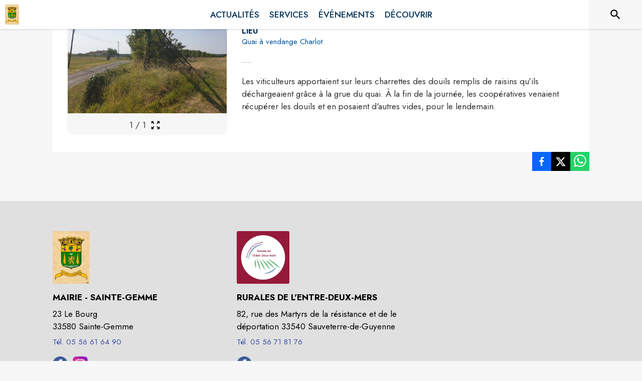

--- FILE ---
content_type: application/javascript
request_url: https://drfogfql429fi.cloudfront.net/intramuros-web/production/_next/static/chunks/5156-0befdb2acf341fea.js
body_size: 7412
content:
"use strict";(self.webpackChunk_N_E=self.webpackChunk_N_E||[]).push([[5156,2046,3015],{81103:function(e,t,n){var i=n(35944),l=n(67294),r=n(58377),a=n(4466),o=n(98163),s=n(64864),c=n(49346),d=n(9131),g=n(25008),u=n(33367),h=n(72567);let p=(0,r.Z)(e=>({root:{margin:0,padding:e.spacing(2),textAlign:"center"},closeButton:{position:"absolute",right:e.spacing(1),top:e.spacing(1),color:e.palette.grey[500]}}))(e=>{let{children:t,classes:n,onClose:l}=e;return(0,i.BX)(c.Z,{className:n.root,children:[t,l?(0,i.tZ)(u.Z,{"aria-label":"Close",className:n.closeButton,onClick:l,children:(0,i.tZ)(h.QAE,{style:{color:"#A2A2A2"},size:20})}):null]})}),m=(0,r.Z)(e=>({root:{padding:e.spacing(2)}}))(d.Z),Z=(0,r.Z)(e=>({root:{margin:0,padding:e.spacing(1)}}))(g.Z);class f extends l.Component{static getDerivedStateFromProps(e,t){return t.open!==e.open?{open:e.open}:null}render(){let{open:e}=this.state,{handleClose:t,title:n,content:l,okButtonComponent:r,fullScreenMode:c=!1}=this.props;return(0,i.tZ)(s.Z,{onClose:t,"aria-labelledby":"customized-dialog-title",open:e,maxWidth:!1,fullWidth:c,fullScreen:c,style:{backgroundColor:"rgba(30, 30, 30, 1)"},children:c?(0,i.tZ)(a.ZP,{container:!0,alignItems:"center",flexDirection:"row",justifyContent:"center",style:{height:"100%",maxHeight:"100%"},children:(0,i.tZ)(a.ZP,{item:!0,xs:12,children:l})}):(0,i.BX)("div",{style:{backgroundColor:"white"},children:[n?(0,i.tZ)(p,{id:"customized-dialog-title",onClose:t,children:n}):null,(0,i.tZ)(m,{dividers:!0,children:l}),(0,i.BX)(Z,{children:[r,(0,i.tZ)(o.Z,{onClick:t,color:"primary",children:"Fermer"})]})]})})}constructor(...e){super(...e),this.state={open:!1}}}t.Z=f},23015:function(e,t,n){n.d(t,{Z:function(){return R}});var i=n(35944),l=n(67294),r=n(9008),a=n.n(r),o=n(4466),s=n(94246),c=n(3945),d=n.n(c),g=n(93443),u=n(29609),h=n(97196),p=n(64864),m=n(98163),Z=n(9131),f=n(65892),b=n(14e3),y=n(25008),v=n(58377),w=n(31955),k=n(11163),x=n.n(k);let _="Le mot de passe est incorrect",C=(0,v.Z)({root:{background:"#ddd"}})(p.Z);class P extends l.Component{handleKeyDown(e,t){e===u.tt&&t()}render(){let{open:e,setPassword:t,verifPassword:n,errorPasswordMessage:l,setErrorPasswordMessage:r}=this.props;return(0,i.tZ)(C,{open:e,children:(0,i.BX)("div",{style:{backgroundColor:"white"},children:[(0,i.BX)(Z.Z,{children:[(0,i.BX)(f.Z,{children:["Ce site n'est pas encore accessible au public.",(0,i.tZ)("br",{}),"Pour y acc\xe9der, veuillez saisir le mot de passe."]}),(0,i.tZ)(b.Z,{autoFocus:!0,margin:"dense",id:"password",label:"Mot de passe",type:"password",fullWidth:!0,onChange:e=>{t(e.target.value),r("")},onKeyDown:e=>{this.handleKeyDown(e.key,n)},error:l===_,helperText:l})]}),(0,i.tZ)(y.Z,{children:(0,i.tZ)(m.Z,{onClick:n,children:"OK"})})]})})}}var B=function(e){var t;let{passwordToUnlockDisplay:n,cityCode:r}=e,[a,o]=(0,l.useState)(!1),[s,c]=(0,l.useState)(""),[d,g]=(0,l.useState)(""),h=()=>{x().events.emit("startSearching"),a||o(!0)},p=()=>{x().events.emit("stopSearching"),a&&o(!1)};return(0,i.tZ)("div",{children:n&&(0,i.tZ)(P,{open:!(t=w.Z.get(u.rH+"-"+r))||"true"!==t,setPassword:c,verifPassword:()=>{h(),n===s?w.Z.set(u.rH+"-"+r,!0):g(_),p()},errorPasswordMessage:d,setErrorPasswordMessage:g})})};let N=(0,g.Z)(e=>({root:t=>({width:"100%",backgroundSize:"cover",backgroundRepeat:"no-repeat",backgroundPositionX:"center",backgroundPositionY:"center",aspectRatio:u.Q1,backgroundImage:t.full,[e.breakpoints.down("lg")]:{backgroundImage:t.mobile,aspectRatio:u.NM}})})),S=e=>{var t,n,l;let{currentCity:r,content:a}=e,o="url("+((null===(t=r.web_settings)||void 0===t?void 0:t.cover)||r.cover)+")",s=(null===(n=r.web_settings)||void 0===n?void 0:n.min_cover)?"url("+r.web_settings.min_cover+")":o,c=N({full:(null===(l=r.web_settings)||void 0===l?void 0:l.cover)?"url("+r.web_settings.cover+")":o,mobile:s});return(0,i.tZ)("div",{className:c.root,title:r.name,children:a})};class I extends l.Component{render(){let{classes:e,title:t,socialNetwork:n,logoLink:l,link:r}=this.props;return(0,i.tZ)("a",{href:r,className:e.socialLogoLink,target:"_blank",rel:"noopener","aria-label":"".concat(t," (s'ouvre dans une nouvelle fen\xeatre)"),title:t,children:(0,i.tZ)("img",{alt:l?n:"",className:e.socialLogo,src:l})})}}let L=(e,t,n,l)=>(0,i.tZ)("div",{className:t.imageContainer,children:n?(0,i.BX)(o.ZP,{direction:"row",alignItems:"center",container:!0,className:t.socialContainer,children:[e.facebook&&(0,i.tZ)(I,{classes:t,title:"Facebook de la commune de "+e.name,socialNetwork:"facebook",logoLink:"https://def773hwqc19t.cloudfront.net/website/static/facebook-logo.png",link:e.facebook}),e.twitter&&(0,i.tZ)(I,{classes:t,title:"Twitter de la commune de "+e.name,socialNetwork:"twitter",logoLink:"https://def773hwqc19t.cloudfront.net/website/static/x-logo.png",link:e.twitter}),e.instagram&&(0,i.tZ)(I,{classes:t,title:"Instagram de la commune de "+e.name,socialNetwork:"instagram",logoLink:"https://def773hwqc19t.cloudfront.net/website/static/instagram-logo.png",link:e.instagram}),e.youtube&&(0,i.tZ)(I,{classes:t,title:"Youtube de la commune de "+e.name,socialNetwork:"youtube",logoLink:"https://def773hwqc19t.cloudfront.net/website/static/youtube.png",link:e.youtube}),e.linkedin&&(0,i.tZ)(I,{classes:t,title:"Linkedin de la commune de "+e.name,socialNetwork:"linkedin",logoLink:"https://def773hwqc19t.cloudfront.net/website/static/linkedin.png",link:e.linkedin}),(0,i.tZ)(o.ZP,{className:t.aggloContainer,sx:{display:{xs:"none",lg:"block"}},children:e&&e.agglo_isclient&&e.agglo_website&&(0,i.BX)("a",{href:e.agglo_website,target:"_blank",rel:"noopener",style:{display:"flex",height:40,alignItems:"center"},"aria-label":"Aller sur le site de l'intercommunalit\xe9 ".concat(e.agglo_name," (s'ouvre dans une nouvelle fen\xeatre)"),children:[e.agglo_logo&&(0,i.tZ)("img",{src:e.agglo_logo,alt:"",className:t.aggloImage}),(0,i.tZ)(s.Z,{align:"center",variant:"body1",color:"primary",component:"span",children:d()(e.agglo_name)})]})})]}):(0,i.tZ)("div",{style:{width:"100%",background:"linear-gradient(180deg, #000000 -30%, rgba(255,255,255,0.5) 60%)"}})});class H extends l.Component{render(){let{currentCity:e,classes:t,isHomePage:n,rootClasses:l}=this.props;return(0,i.tZ)(S,{currentCity:e,content:L(e,t,n,l)})}}class T extends l.Component{render(){var e,t,n,l,r,a;let{currentCity:c,classes:g}=this.props;return(0,i.tZ)(o.ZP,{container:!0,className:g.cityContainer,direction:"row",justifyContent:"center",alignItems:"center",style:(null===(e=c.web_settings)||void 0===e?void 0:e.hide_city_header_name)&&(null===(t=c.web_settings)||void 0===t?void 0:t.hide_city_header_logo)?{display:"none"}:{margin:"auto"},children:(0,i.BX)("div",{className:g.rootContainer,children:[(0,i.tZ)(o.ZP,{sx:{display:{xs:"block",lg:"none"}},container:!0,direction:"row",justifyContent:"flex-start",alignItems:"flex-end",children:(0,i.BX)(o.ZP,{item:!0,style:{alignSelf:"center"},className:g.cityTitleContainer,children:[(0,i.tZ)(s.Z,{className:g.cityTitle,variant:"h3",component:"h1",children:c.name}),(null==c?void 0:null===(n=c.web_settings)||void 0===n?void 0:n.city_label)&&(0,i.tZ)(s.Z,{className:g.cityTitleDescription,children:d()(c.web_settings.city_label)})]})}),(0,i.tZ)(o.ZP,{sx:{display:{xs:"none",lg:"block"}},children:(0,i.BX)("div",{style:{display:"flex",width:"100%"},children:[!(null===(l=c.web_settings)||void 0===l?void 0:l.hide_city_header_logo)&&(0,i.tZ)("div",{className:g.logoContainer,children:(0,i.tZ)("img",{src:c.logo,alt:"",className:g.cityLogo})}),(0,i.tZ)("div",{style:(null===(r=c.web_settings)||void 0===r?void 0:r.hide_city_header_name)?{display:"none"}:{display:"flex"},children:(0,i.tZ)(o.ZP,{container:!0,justifyContent:"center",alignItems:"center",style:{display:"flex",height:"100%"},children:(0,i.BX)(o.ZP,{item:!0,className:g.cityTitleContainer,children:[(0,i.tZ)(s.Z,{className:g.cityTitle,variant:"h3",component:"h1",children:d()(c.name)}),(0,i.tZ)(s.Z,{className:g.cityTitleDescription,children:d()(null===(a=c.web_settings)||void 0===a?void 0:a.city_label)})]})})})]})})]})})}}let X=(0,g.Z)(e=>({rootContainer:{maxWidth:u.d,width:"100%",paddingLeft:25,paddingRight:25},socialContainer:{paddingLeft:20,paddingRight:20,paddingBottom:5,paddingTop:20,alignSelf:"flex-end",justifyContent:"flex-end",[e.breakpoints.down("lg")]:{alignSelf:"flex-start",justifyContent:"flex-start"}},socialLogoLink:{textDecoration:"none",color:"inherit",paddingLeft:10,marginBottom:10},socialLogo:{width:40,height:40,[e.breakpoints.down("lg")]:{width:30,height:30}},aggloContainer:{background:"white",borderRadius:20,paddingLeft:7,paddingRight:7,marginLeft:10,marginTop:-3,marginBottom:10},aggloImage:{maxHeight:30,maxWidth:35,marginRight:10,[e.breakpoints.only("xs")]:{maxHeight:20}},imageContainer:{height:"100%",display:"flex"},cityContainer:{minHeight:130,background:t=>{var n,i;return(null==t?void 0:null===(i=t.currentCity)||void 0===i?void 0:null===(n=i.web_settings)||void 0===n?void 0:n.apply_menubgcolor_to_banner)?e.palette.theme.main:"white"}},cityLogo:{maxHeight:"150px",maxWidth:"100%",background:"transparent",marginTop:-30,borderRadius:3,[e.breakpoints.down("lg")]:{maxHeight:"100px",marginTop:-15,alignSelf:"flex-end"}},logoContainer:{maxWidth:"40%",paddingBottom:10,[e.breakpoints.down("lg")]:{paddingBottom:0}},cityTitleContainer:{paddingLeft:20,paddingTop:10,paddingBottom:10,[e.breakpoints.down("lg")]:{paddingLeft:0}},cityTitle:{color:e=>{var t,n,i,l;return(null==e?void 0:null===(n=e.currentCity)||void 0===n?void 0:null===(t=n.web_settings)||void 0===t?void 0:t.apply_menubgcolor_to_banner)?"white":(null==e?void 0:null===(l=e.currentCity)||void 0===l?void 0:null===(i=l.web_settings)||void 0===i?void 0:i.menubgcolor)||h.D.palette.primary.main},fontWeight:600,[e.breakpoints.down("sm")]:{fontSize:"2rem"}},cityTitleDescription:{color:e=>{var t,n;return(null==e?void 0:null===(n=e.currentCity)||void 0===n?void 0:null===(t=n.web_settings)||void 0===t?void 0:t.apply_menubgcolor_to_banner)?"white":u.Sr},fontWeight:"600",[e.breakpoints.down("sm")]:{fontSize:"0.8rem"}}}));var R=function(e){var t,n;let{currentCity:l,isHomePage:r,rootClasses:o,displaysite:s}=e,c=X(e);return(0,i.BX)("div",{children:[(0,i.BX)(a(),{children:[(0,i.tZ)("link",{rel:"preload",href:(null===(t=l.web_settings)||void 0===t?void 0:t.cover)||l.cover,as:"image"}),l.web_settings.max_cover&&(0,i.tZ)("link",{rel:"preload",href:l.web_settings.max_cover,as:"image"}),l.web_settings.min_cover&&(0,i.tZ)("link",{rel:"preload",href:l.web_settings.min_cover,as:"image"}),(0,i.tZ)("link",{rel:"preload",href:l.logo,as:"image"})]}),(0,i.tZ)(H,{currentCity:l,classes:c,isHomePage:r,rootClasses:o}),r&&(0,i.tZ)(T,{currentCity:l,classes:c}),!s&&(0,i.tZ)(B,{passwordToUnlockDisplay:null===(n=l.web_settings)||void 0===n?void 0:n.password,cityCode:l.code_url})]})}},83260:function(e,t,n){n.d(t,{J:function(){return o},T:function(){return s}});var i=n(35944),l=n(9008),r=n.n(l),a=n(47311);function o(e){let{extraHtml:t}=e;return t?(0,i.tZ)(r(),{children:(0,a.ZP)(t)}):null}function s(e){let{extraHtml:t}=e;return t?(0,i.tZ)(i.HY,{children:(0,a.ZP)(t)}):null}},23236:function(e,t,n){var i=n(35944),l=n(67294),r=n(28777);n(11089);var a=n(81103),o=n(41609),s=n.n(o),c=n(75472),d=n.n(c),g=n(84238),u=n.n(g),h=n(85109);t.Z=function(e){let{medias:t,customSettings:n,isIntrinsicHeight:o}=e,[c,g]=(0,l.useState)(!1),p=()=>{g(!1)},m=d()(t,["order_index"],["asc"]);if(!m||s()(m))return null;let Z=u()(m),f=(null==n?void 0:n.slidesToShow)||1,b=(null==n?void 0:n.slidesToScroll)||1,y=50*f,v=(null==n?void 0:n.autoplaySpeed)||3e3,w=(null==n?void 0:n.autoplay)||!1;return(0,i.BX)(r.sj,{naturalSlideWidth:100,naturalSlideHeight:y,totalSlides:Z,visibleSlides:f,step:b,interval:v,isPlaying:w,infinite:!1,isIntrinsicHeight:o,children:[(0,i.tZ)(h.Z,{medias:m,forceFullHeight:null==n?void 0:n.imgFullHeight,visibleSlides:f,openFullScreen:()=>{g(!0)}}),c&&(0,i.tZ)(a.Z,{open:c,fullScreenMode:!0,style:{justifyContent:"center"},content:(0,i.tZ)(r.sj,{totalSlides:Z,visibleSlides:1,step:1,interval:v,isPlaying:w,infinite:!1,isIntrinsicHeight:!0,children:(0,i.tZ)(h.Z,{medias:m,forceFullHeight:!1,visibleSlides:1,fullscreenMode:!0,closeFullScreen:p})}),handleClose:p})]})}},85109:function(e,t,n){n.d(t,{Z:function(){return S}});var i=n(35944),l=n(67294),r=n(58377),a=n(28777),o=n(4466),s=n(33367),c=n(59991),d=n(77295),g=n(23559),u=n(54184),h=n(15982),p=n(28943),m=n(41609),Z=n.n(m),f=n(84238),b=n.n(f),y=n(79833),v=n.n(y),w=n(20567),k=n(14932),x=n(64324),_=n(94246),C=n(39138),P=n.n(C),B=function(e){let{media:t,fullscreenMode:n=!1,forceFullHeight:l=!1,focusable:r=!1}=e,a={textAlign:"center",color:n?"white":"inherit",marginBottom:0},o=(0,k._)((0,w._)({},a),{overflow:"hidden",textOverflow:"ellipsis",whiteSpace:"nowrap"});return t.title||t.href?(0,i.BX)("figure",{role:"figure","aria-label":t.title||"",style:{height:"100%",width:"100%",padding:0,margin:0,outline:"none",background:"transparent"},tabIndex:r?0:-1,children:[(0,i.tZ)(x.Z,{component:"img",image:t.url,onError:e=>{e.target.src="https://def773hwqc19t.cloudfront.net/website/static/no-image-300.png"},alt:t.title||"",title:t.title||"",style:{height:n?"80%":"calc(100% - 40px)",objectFit:l?"cover":"contain",margin:0}}),(0,i.tZ)("figcaption",{style:{alignContent:"center",height:n?"20%":40,paddingLeft:5,paddingRight:5},children:t.title?t.href?(0,i.tZ)(_.Z,{variant:"body1",component:"p",style:n?a:o,children:(0,i.tZ)("a",{className:"noneOnHoverLink",href:t.href,"aria-label":"Ouvrir le lien dans une nouvelle fen\xeatre",style:n?a:o,target:"_blank",rel:"noreferrer",tabIndex:r?0:-1,children:t.title||""})}):(0,i.tZ)(_.Z,{variant:"body1",component:"p",style:n?a:o,children:t.title||""}):t.href&&(0,i.tZ)(_.Z,{variant:"body1",component:"p",style:n?a:o,children:(0,i.tZ)("a",{className:"noneOnHoverLink",href:t.href,"aria-label":"Ouvrir le lien dans une nouvelle fen\xeatre",style:n?a:o,target:"_blank",rel:"noreferrer",tabIndex:r?0:-1,children:P()(t.href,{length:80})})})})]},t.url):(0,i.tZ)(x.Z,{component:"img",image:t.url,onError:e=>{e.target.src="https://def773hwqc19t.cloudfront.net/website/static/no-image-300.png"},alt:"",style:{height:"100%",objectFit:l?"cover":"contain",margin:0},tabIndex:-1})},N=n(98340),S=(0,r.Z)(()=>({slideContainer:{display:"flex !important",justifyContent:"center",alignItems:"center"},actorCardContainer:{height:"85vh",overflow:"auto",backgroundColor:"white"},button:{border:"none",height:40,padding:0,margin:5,minWidth:40,background:"transparent","&:disabled":{opacity:.3},"&:hover":{boxShadow:"0px 0px 10px #eee",borderRadius:25}}}))(function(e){let{medias:t,forceFullHeight:n,classes:r,visibleSlides:m,openFullScreen:f,closeFullScreen:y,fullscreenMode:w=!1,contents:k,currentCity:x}=e,_=(0,l.useContext)(a.ro),[C,P]=(0,l.useState)(_.state.currentSlide),[S,I]=(0,l.useState)(_.state.isPlaying);if(Z()(t)&&Z()(k))return null;let L=Z()(t)?Z()(k)?0:b()(k):b()(t),H=L-(m>1?m-1:0);return(0,l.useEffect)(()=>{function e(){P(_.state.currentSlide),I(_.state.isPlaying)}return _.subscribe(e),()=>_.unsubscribe(e)},[_]),(0,i.BX)("div",{style:{boxShadow:"0 0 5px 0px #f0f0f0",borderRadius:w?0:10},children:[(0,i.tZ)(a.iR,{ariaLabel:"Carrousel",role:"region","aria-roledescription":"Diaporama","aria-live":S?"off":"polite",tabIndex:-1,style:{maxHeight:w?"100%":900,borderTopLeftRadius:w?0:10,borderTopRightRadius:w?0:10},children:Z()(t)?!Z()(k)&&(()=>{let e=w?"calc(100svh - 60px)":"100%",t=w?"calc(100svh - 60px)":900;return k.map((n,l)=>{let s=l==C||l>=C&&l<C+m;return(0,i.tZ)(a.Mi,{ariaLabel:"".concat(l+1," sur ").concat(L),role:"group","aria-roledescription":"Diapositive",index:l,tabIndex:-1,children:(0,i.tZ)(o.ZP,{container:!0,className:r.slideContainer,style:{height:e,maxHeight:t},children:(0,i.tZ)(o.ZP,{item:!0,xs:11,sm:10,md:8,className:r.actorCardContainer,style:{display:s?"block":"none"},children:(0,i.tZ)(N.Z,{news:n,currentCity:x})})},n.id)},n.id)})})():(()=>{let e=w?"calc(100svh - 60px)":"100%",l=w?"calc(100svh - 60px)":900;return t.map((t,r)=>{let s=r==C||r>=C&&r<C+m;return(0,i.BX)(a.Mi,{ariaLabel:"".concat(r+1," sur ").concat(L),role:"group","aria-roledescription":"Diapositive",index:r,tabIndex:-1,children:[t&&"image"===t.type&&(0,i.tZ)(o.ZP,{container:!0,direction:"row",alignItems:"center",style:{justifyContent:"center",height:e,maxHeight:l},children:(0,i.tZ)(B,{media:t,fullscreenMode:w,forceFullHeight:n&&!w||!1,focusable:s})}),t&&("video"===t.type||"iframe"===t.type)&&(0,i.tZ)(o.ZP,{container:!0,direction:"row",alignItems:"center",justifyContent:"center",style:{height:e,maxHeight:l},children:"iframe"===t.type?(0,i.tZ)("iframe",{src:t.url,allow:"accelerometer; autoplay; encrypted-media; gyroscope; picture-in-picture",allowFullScreen:!0,style:{border:0,width:"100%",height:e},title:t.title||"",tabIndex:s?0:-1}):(0,i.tZ)("video",{width:"100%",height:e,controls:s,src:t.url,title:t.title||"",style:{height:e,maxHeight:l}})})]},t.url+"_"+v()(r))})})()}),(0,i.BX)(o.ZP,{container:!0,direction:"row",alignItems:"center",justifyContent:"center",style:{paddingTop:5,marginBottom:w?0:5,background:w?"white":"#f6f6f6",borderBottomLeftRadius:w?0:10,borderBottomRightRadius:w?0:10},children:[!Z()(t)&&L>1?(0,i.tZ)(a.O1,{"aria-label":S?"Mettre en pause la galerie":"Faire d\xe9filer la galerie",className:r.button,childrenPaused:(0,i.tZ)(o.ZP,{container:!0,justifyContent:"center",children:(0,i.tZ)(d.Z,{})}),childrenPlaying:(0,i.tZ)(o.ZP,{container:!0,justifyContent:"center",children:(0,i.tZ)(h.Z,{})})}):null,L>1?(0,i.tZ)(a.jp,{className:r.button,"aria-label":t?"M\xe9dia pr\xe9c\xe9dent":"Contenu suivant",children:(0,i.tZ)(o.ZP,{container:!0,justifyContent:"center",children:(0,i.tZ)(g.Z,{sx:{fontSize:20}})})}):null,(0,i.tZ)(a.I5,{renderDots:e=>{let{currentSlide:t}=e;return(0,i.BX)("span",{"aria-label":"Page ".concat(t+1>H?H:t+1," sur ").concat(H),children:[t+1>H?H:t+1," / ",H]})}}),L>1?(0,i.tZ)(a.P1,{className:r.button,"aria-label":t?"M\xe9dia suivant":"Contenu suivant",children:(0,i.tZ)(o.ZP,{container:!0,justifyContent:"center",children:(0,i.tZ)(u.Z,{sx:{fontSize:20}})})}):null,f?(0,i.tZ)(s.Z,{"aria-label":"Ouvrir la galerie en plein \xe9cran",style:{color:"black",cursor:"zoom-in"},onClick:()=>{f()},title:"Ouvrir la galerie en plein \xe9cran",children:(0,i.tZ)(c.Z,{fontSize:"small"})}):null,w&&y?(0,i.tZ)(s.Z,{"aria-label":"Fermer la galerie",style:{color:"black",cursor:"pointer"},onClick:()=>{y()},title:"Fermer la galerie",children:(0,i.tZ)(p.Z,{fontSize:"large"})}):null]})]})})},7896:function(e,t,n){var i=n(35944),l=n(67294),r=n(4466),a=n(68258),o=n(29609);class s extends l.PureComponent{render(){let{title:e,url:t,fb:n,twitter:l,whatsapp:s}=this.props;return t?(0,i.tZ)("div",{style:{paddingLeft:o.z5},children:(0,i.BX)(r.ZP,{container:!0,direction:"row",justifyContent:"flex-end",alignItems:"center",style:{height:38},role:"list",children:[n?(0,i.tZ)(a.Dk,{url:t,style:{margin:0},title:e,"aria-label":"Partager ".concat(e," sur Facebook"),role:"listitem",children:(0,i.tZ)(a.Vq,{size:38})}):null,l?(0,i.tZ)(a.B,{url:t,title:e,style:{margin:0},"aria-label":"Partager ".concat(e," sur Twitter"),role:"listitem",children:(0,i.tZ)(a.b0,{size:38})}):null,s?(0,i.tZ)(a.N0,{url:t,title:e,separator:" | ",style:{margin:0},"aria-label":"Partager ".concat(e," sur Whatsapp"),role:"listitem",children:(0,i.tZ)(a.ud,{size:38})}):null]})}):null}}t.Z=s},71026:function(e,t,n){var i=n(35944);n(67294);var l=n(94246),r=n(4466),a=n(98163),o=n(3945),s=n.n(o),c=n(35161),d=n.n(c),g=n(82833),u=n(29609),h=n(49360);t.Z=function(e){let{title:t,navMap:n}=e,o=(0,h.Z)().palette.theme.main;if(!t&&!n)return null;let c=!0;return(0,i.BX)("div",{style:{paddingLeft:u.z5,paddingRight:u.z5,paddingTop:u.H6,paddingBottom:u.H6},children:[(0,i.tZ)("nav",{"aria-label":"fil d'ariane",role:"navigation",children:(0,i.BX)("ul",{style:{listStyle:"none",display:"inline-block",paddingLeft:0,marginTop:8},children:[d()(n,e=>e.selected?(c=!1,(0,i.tZ)("li",{style:{display:"inline-block"},children:(0,i.tZ)(l.Z,{style:{color:o,fontWeight:"bold",paddingLeft:8},"aria-current":"page",component:"p",children:s()(e.title)},e.key)},e.key)):e.as?(0,i.BX)("li",{style:{display:"inline-block"},children:[(0,i.tZ)(g.x,{as:e.as,title:e.title,style:{color:o,paddingInline:6},underlineOnHover:!0,children:s()(e.title)}),(0,i.tZ)(l.Z,{style:{color:o,display:"inline-block"},"aria-hidden":!0,component:"span",children:">"})]},e.key):(0,i.tZ)("li",{style:{display:"inline-block"},children:(0,i.BX)(r.ZP,{container:!0,direction:"row",alignItems:"center",children:[(0,i.tZ)(a.Z,{title:e.title,disabled:!0,style:{color:"inherit"},children:(0,i.tZ)(l.Z,{style:{color:o},component:"span",children:s()(e.title)})}),(0,i.tZ)(l.Z,{style:{color:o,display:"inline-block"},"aria-hidden":!0,component:"span",children:">"})]})},e.key)),c&&(0,i.tZ)("li",{style:{display:"inline-block"},children:(0,i.tZ)(l.Z,{style:{color:o,fontWeight:"bold",paddingLeft:8},"aria-current":"page",component:"p",children:s()(t)})})]})}),t?(0,i.tZ)(r.ZP,{container:!0,direction:"row",justifyContent:"center",alignItems:"center",style:{marginTop:10},children:(0,i.tZ)(r.ZP,{item:!0,xs:12,md:12,children:(0,i.tZ)(l.Z,{variant:"h4",component:"h1",align:"right",style:{fontSize:"1.8rem"},children:s()(t)})})}):null]})}},98340:function(e,t,n){var i=n(35944),l=n(67294),r=n(58377),a=n(4466),o=n(94246),s=n(64324),c=n(3945),d=n.n(c),g=n(35238),u=n(39816),h=n(14240),p=n(23236),m=n(29609),Z=n(11505),f=n(82833),b=n(97196);class y extends l.PureComponent{render(){let{classes:e,news:t,currentCity:n}=this.props;if(!t)return null;let l=[];l=t.medias?t.medias:(0,Z.cU)(t.image,null==t?void 0:t.gallery,null==t?void 0:t.videos);let r=(0,Z.Sm)(t,n);return(0,i.tZ)("div",{style:{padding:m.H6},children:(0,i.BX)(a.ZP,{container:!0,direction:"row",justifyContent:"center",alignItems:"flex-start",children:[(0,i.tZ)(a.ZP,{item:!0,xs:12,sm:12,md:4,style:{padding:m.H6},children:(0,i.tZ)(p.Z,{medias:l,isIntrinsicHeight:!0})}),(0,i.BX)(a.ZP,{item:!0,xs:12,sm:12,md:8,style:{padding:m.H6},children:[(0,i.tZ)(o.Z,{align:"left",style:{fontWeight:"bold",paddingBottom:5},color:"primary",variant:"h5",component:"h1",children:d()(t.title)}),(0,i.tZ)(o.Z,{align:"left",style:{color:"#565656",fontStyle:"italic",paddingBottom:m.H6},variant:"subtitle2",component:"p",children:t.published_at?"".concat((0,u.wZ)(t.published_at)," - ").concat(this._getAuthorName(t)):this._getAuthorName(t)}),t.target_name||t.topic_name?(0,i.tZ)(o.Z,{align:"left",className:e.labelDescription,variant:"body2",style:{display:"flex"},children:t.target_name||t.topic_name}):null,(0,i.tZ)(o.Z,{align:"left",className:e.description,variant:"body1",component:"div",dangerouslySetInnerHTML:{__html:(0,h.G)(t.description,!1)}}),t.organizer?(0,i.tZ)(a.ZP,{container:!0,direction:"row",alignItems:"center",justifyContent:"flex-start",style:{paddingBottom:10},children:(0,i.tZ)(f.x,{as:r,title:t.organizer_name,target:"_blank",ariaLabel:"Voir la page de l'organisateur ".concat(t.organizer_name," (s'ouvre dans une nouvelle fen\xeatre)"),children:(0,i.BX)(a.ZP,{container:!0,direction:"row",alignItems:"center",className:e.organiserContainer,children:[(0,i.tZ)(o.Z,{align:"left",className:e.labelDescription,variant:"body2",component:"h2",children:t.organizer_name}),(0,i.tZ)(o.Z,{align:"left",className:e.labelDescription,style:{marginLeft:10},variant:"body2",children:t.organizer_logo||t.organizer_category_picto?(0,i.tZ)(s.Z,{component:"img",alt:"",className:e.picto,image:t.organizer_logo||t.organizer_category_picto}):null})]})})}):null,(t.schedule||t.price)&&(0,i.BX)("div",{children:[(0,i.tZ)("div",{className:e.liseret,style:{marginBottom:20}}),t.schedule?(0,i.BX)(a.ZP,{container:!0,direction:"row",alignItems:"center",justifyContent:"flex-start",style:{paddingBottom:10},children:[(0,i.tZ)(a.ZP,{item:!0,xs:12,children:(0,i.tZ)(o.Z,{align:"left",className:e.labelDescription,variant:"body2",style:{display:"flex"},component:"h2",children:"HORAIRES"})}),(0,i.tZ)(a.ZP,{item:!0,xs:12,children:(0,i.tZ)(o.Z,{align:"left",style:{color:"black",wordWrap:"break-word"},variant:"body2",component:"div",dangerouslySetInnerHTML:{__html:(0,h.G)(t.schedule,!0)}})})]}):null,t.price?(0,i.BX)(a.ZP,{container:!0,direction:"row",alignItems:"center",justifyContent:"flex-start",style:{paddingBottom:10},children:[(0,i.tZ)(a.ZP,{item:!0,xs:12,children:(0,i.tZ)(o.Z,{align:"left",className:e.labelDescription,variant:"body2",style:{display:"flex"},component:"h2",children:"TARIFS"})}),(0,i.tZ)(a.ZP,{item:!0,xs:12,children:(0,i.tZ)(o.Z,{align:"left",style:{color:"black",wordWrap:"break-word"},variant:"body2",component:"div",dangerouslySetInnerHTML:{__html:(0,h.G)(t.price,!0)}})})]}):null]}),t.attachment?(0,i.BX)(a.ZP,{container:!0,direction:"row",alignItems:"center",justifyContent:"flex-start",style:{paddingBottom:m.H6},children:[(0,i.tZ)(g._b$,{style:{alignItems:"center",color:"#000000"},size:20,"aria-hidden":"true"}),(0,i.tZ)(a.ZP,{item:!0,xs:10,children:(0,i.tZ)(o.Z,{align:"left",style:{marginLeft:5},className:e.linkColor,variant:"body2",children:(0,i.tZ)("a",{href:t.attachment,target:"_blank",rel:"noopener noreferrer",style:{color:"inherit",fontStyle:"italic"},"aria-label":"T\xe9l\xe9charger la pi\xe8ce jointe",children:"T\xe9l\xe9charger la pi\xe8ce jointe"})})})]}):null,t.author?(0,i.tZ)(o.Z,{align:"left",className:e.author,variant:"body1",style:{fontStyle:"italic"},children:"Publi\xe9 par "+t.author}):null,t.url1||t.url2||t.url3?(0,i.BX)("div",{children:[(0,i.tZ)("div",{className:e.liseret}),(0,i.BX)(a.ZP,{container:!0,direction:"row",alignItems:"center",justifyContent:"flex-start",style:{paddingTop:m.H6},children:[(0,i.tZ)(a.ZP,{item:!0,xs:12,children:(0,i.tZ)(o.Z,{align:"left",className:e.labelDescription,variant:"body2",style:{display:"flex"},component:"h2",children:"PLUS D'INFORMATIONS"})}),(0,i.tZ)(a.ZP,{item:!0,xs:12,children:(0,i.BX)(a.ZP,{container:!0,direction:"column",children:[t.url1?(0,i.tZ)(a.ZP,{item:!0,style:{width:"100%"},children:(0,i.tZ)(o.Z,{align:"left",style:{wordWrap:"break-word"},className:e.linkColor,variant:"body2",children:(0,i.tZ)("a",{href:t.url1,target:"_blank",rel:"noopener noreferrer",className:e.linkInfo+" underlineOnHoverLink","aria-label":"Aller sur le site ".concat(t.url1," (s'ouvre dans une nouvelle fen\xeatre)"),children:t.url1})})}):null,t.url2?(0,i.tZ)(a.ZP,{item:!0,style:{width:"100%"},children:(0,i.tZ)(o.Z,{align:"left",style:{wordWrap:"break-word"},className:e.linkColor,variant:"body2",children:(0,i.tZ)("a",{href:t.url2,target:"_blank",rel:"noopener noreferrer",className:e.linkInfo+" underlineOnHoverLink","aria-label":"Aller sur le site ".concat(t.url2," (s'ouvre dans une nouvelle fen\xeatre)"),children:t.url2})})}):null,t.url3?(0,i.tZ)(a.ZP,{item:!0,style:{width:"100%"},children:(0,i.tZ)(o.Z,{align:"left",style:{wordWrap:"break-word"},className:e.linkColor,variant:"body2",children:(0,i.tZ)("a",{href:t.url3,target:"_blank",rel:"noopener noreferrer",className:e.linkInfo+" underlineOnHoverLink","aria-label":"Aller sur le site ".concat(t.url3," (s'ouvre dans une nouvelle fen\xeatre)"),children:t.url3})})}):null]})})]})]}):null]})]})})}constructor(...e){super(...e),this._getAuthorName=e=>e?e.target_name||e.dpt_name||e.agglo_name||e.city_name:""}}t.Z=(0,r.Z)(()=>({description:{paddingTop:m.H6,color:"#333",wordWrap:"break-word",paddingBottom:m.H6},picto:{objectFit:"cover",height:30,width:30,marginLeft:5,borderRadius:"50%"},labelDescription:{color:b.D.palette.primary.main,width:"max-content",fontWeight:"bold"},linkColor:{color:"#0056a4"},linkInfo:{color:"inherit",textOverflow:"ellipsis",display:"block",width:"100%",overflow:"hidden",whiteSpace:"nowrap"},author:{paddingTop:m.H6,color:"#333",wordWrap:"break-word",paddingBottom:m.H6,fontStyle:"italic"},liseret:{borderTop:"solid 1px "+m.ax,width:"3%",margin:"10px 0 10px"},organiserContainer:{border:"1.5px solid #ECECF1",borderRadius:10,paddingLeft:15,paddingRight:15,paddingTop:5,paddingBottom:5,cursor:"pointer"}}))(y)},14240:function(e,t,n){n.d(t,{G:function(){return c}});var i=n(13880),l=n.n(i),r=n(10240),a=n.n(r),o=n(56163),s=n.n(o);let c=(e,t)=>{if(!e)return null;let n=e.trim();if(t&&!a()(n,"<")){let e=new RegExp(/(^|\s|>|:|\()((?:(?:\+|00)33|0)\s*[1-9](?:[\s.-]*\d{2}){4})/gim);n=l()(n,e,function(e,t,n){return t+'<a target="_blank" href="tel:'+n+'" aria-label="Appeler le '.concat(n,'">')+n.trim()+"</a>"});let t=new RegExp(/(^|\s|:)(#[A-zÀ-ÿ\d-]+)/gi);n=l()(n,t,function(e,t,n){return t+'<a target="_blank" href="https://twitter.com/hashtag/'+n.replace("#","")+'" aria-label="'+n.trim()+' : Twitter (nouvelle fen\xeatre)">'+n.trim()+"</a>"});let i=new RegExp(/(^|\s|:)(@[A-zÀ-ÿ\d-]+)/gi);n=l()(n,i,function(e,t,n){return t+'<a target="_blank" href="https://twitter.com/'+n.replace("@","")+'" aria-label="'+n.trim()+' : Twitter (nouvelle fen\xeatre)">'+n.trim()+"</a>"})}let i=new RegExp(/(\r\n|\n)/gm);return d(n=l()(n,i,"<br>"))},d=e=>{if(!e)return null;let t=e;return t=s()(t),t=l()(t,RegExp("<a ","g"),"<a class='noneOnHoverLink' ")}}}]);

--- FILE ---
content_type: application/javascript
request_url: https://drfogfql429fi.cloudfront.net/intramuros-web/production/_next/static/chunks/95b64a6e-700dd193127cb62d.js
body_size: 250
content:
"use strict";(self.webpackChunk_N_E=self.webpackChunk_N_E||[]).push([[9866],{72567:function(t,n,u){u.d(n,{QAE:function(){return e}});var a=u(33141);function e(t){return(0,a.w_)({tag:"svg",attr:{viewBox:"0 0 512 512"},child:[{tag:"path",attr:{d:"M405 136.798L375.202 107 256 226.202 136.798 107 107 136.798 226.202 256 107 375.202 136.798 405 256 285.798 375.202 405 405 375.202 285.798 256z"}}]})(t)}}}]);

--- FILE ---
content_type: application/javascript
request_url: https://drfogfql429fi.cloudfront.net/intramuros-web/production/_next/static/chunks/7264-919eb2b15322f65b.js
body_size: 1895
content:
(self.webpackChunk_N_E=self.webpackChunk_N_E||[]).push([[7264],{39336:function(e,t,o){"use strict";function n(e,t=166){let o;function n(...r){clearTimeout(o),o=setTimeout(()=>{e.apply(this,r)},t)}return n.clear=()=>{clearTimeout(o)},n}o.d(t,{Z:function(){return n}})},19032:function(e,t,o){"use strict";o.d(t,{Z:function(){return r}});var n=o(67294);function r({controlled:e,default:t,name:o,state:r="value"}){let{current:i}=n.useRef(void 0!==e),[l,c]=n.useState(t),a=n.useCallback(e=>{i||c(e)},[]);return[i?e:l,a]}},9454:function(e,t,o){var n=o(44239),r=o(37005);e.exports=function(e){return r(e)&&"[object Arguments]"==n(e)}},38749:function(e,t,o){var n=o(44239),r=o(41780),i=o(37005),l={};l["[object Float32Array]"]=l["[object Float64Array]"]=l["[object Int8Array]"]=l["[object Int16Array]"]=l["[object Int32Array]"]=l["[object Uint8Array]"]=l["[object Uint8ClampedArray]"]=l["[object Uint16Array]"]=l["[object Uint32Array]"]=!0,l["[object Arguments]"]=l["[object Array]"]=l["[object ArrayBuffer]"]=l["[object Boolean]"]=l["[object DataView]"]=l["[object Date]"]=l["[object Error]"]=l["[object Function]"]=l["[object Map]"]=l["[object Number]"]=l["[object Object]"]=l["[object RegExp]"]=l["[object Set]"]=l["[object String]"]=l["[object WeakMap]"]=!1,e.exports=function(e){return i(e)&&r(e.length)&&!!l[n(e)]}},35694:function(e,t,o){var n=o(9454),r=o(37005),i=Object.prototype,l=i.hasOwnProperty,c=i.propertyIsEnumerable,a=n(function(){return arguments}())?n:function(e){return r(e)&&l.call(e,"callee")&&!c.call(e,"callee")};e.exports=a},44144:function(e,t,o){e=o.nmd(e);var n=o(55639),r=o(95062),i=t&&!t.nodeType&&t,l=i&&e&&!e.nodeType&&e,c=l&&l.exports===i?n.Buffer:void 0,a=c?c.isBuffer:void 0;e.exports=a||r},36719:function(e,t,o){var n=o(38749),r=o(7518),i=o(31167),l=i&&i.isTypedArray,c=l?r(l):n;e.exports=c},13880:function(e,t,o){var n=o(79833);e.exports=function(){var e=arguments,t=n(e[0]);return e.length<3?t:t.replace(e[1],e[2])}},95062:function(e){e.exports=function(){return!1}},57680:function(e,t,o){"use strict";o.d(t,{Z:function(){return j}});var n=o(87462),r=o(67294),i=o(63366),l=o(90512),c=o(94780),a=o(75228),u=o(59145),s=o(89262),f=o(1588),d=o(34867);function v(e){return(0,d.ZP)("MuiSvgIcon",e)}(0,f.Z)("MuiSvgIcon",["root","colorPrimary","colorSecondary","colorAction","colorError","colorDisabled","fontSizeInherit","fontSizeSmall","fontSizeMedium","fontSizeLarge"]);var p=o(85893);let m=["children","className","color","component","fontSize","htmlColor","inheritViewBox","titleAccess","viewBox"],b=e=>{let{color:t,fontSize:o,classes:n}=e,r={root:["root","inherit"!==t&&"color".concat((0,a.Z)(t)),"fontSize".concat((0,a.Z)(o))]};return(0,c.Z)(r,v,n)},h=(0,s.ZP)("svg",{name:"MuiSvgIcon",slot:"Root",overridesResolver:(e,t)=>{let{ownerState:o}=e;return[t.root,"inherit"!==o.color&&t["color".concat((0,a.Z)(o.color))],t["fontSize".concat((0,a.Z)(o.fontSize))]]}})(e=>{var t,o,n,r,i,l,c,a,u,s,f,d,v;let{theme:p,ownerState:m}=e;return{userSelect:"none",width:"1em",height:"1em",display:"inline-block",fill:m.hasSvgAsChild?void 0:"currentColor",flexShrink:0,transition:null==(t=p.transitions)||null==(o=t.create)?void 0:o.call(t,"fill",{duration:null==(n=p.transitions)||null==(n=n.duration)?void 0:n.shorter}),fontSize:({inherit:"inherit",small:(null==(r=p.typography)||null==(i=r.pxToRem)?void 0:i.call(r,20))||"1.25rem",medium:(null==(l=p.typography)||null==(c=l.pxToRem)?void 0:c.call(l,24))||"1.5rem",large:(null==(a=p.typography)||null==(u=a.pxToRem)?void 0:u.call(a,35))||"2.1875rem"})[m.fontSize],color:null!=(s=null==(f=(p.vars||p).palette)||null==(f=f[m.color])?void 0:f.main)?s:({action:null==(d=(p.vars||p).palette)||null==(d=d.action)?void 0:d.active,disabled:null==(v=(p.vars||p).palette)||null==(v=v.action)?void 0:v.disabled,inherit:void 0})[m.color]}}),y=r.forwardRef(function(e,t){let o=(0,u.Z)({props:e,name:"MuiSvgIcon"}),{children:c,className:a,color:s="inherit",component:f="svg",fontSize:d="medium",htmlColor:v,inheritViewBox:y=!1,titleAccess:j,viewBox:Z="0 0 24 24"}=o,S=(0,i.Z)(o,m),g=r.isValidElement(c)&&"svg"===c.type,x=(0,n.Z)({},o,{color:s,component:f,fontSize:d,instanceFontSize:e.fontSize,inheritViewBox:y,viewBox:Z,hasSvgAsChild:g}),A={};y||(A.viewBox=Z);let z=b(x);return(0,p.jsxs)(h,(0,n.Z)({as:f,className:(0,l.Z)(z.root,a),focusable:"false",color:v,"aria-hidden":!j||void 0,role:j?"img":void 0,ref:t},A,S,g&&c.props,{ownerState:x,children:[g?c.props.children:c,j?(0,p.jsx)("title",{children:j}):null]}))});function j(e,t){function o(o,r){return(0,p.jsx)(y,(0,n.Z)({"data-testid":"".concat(t,"Icon"),ref:r},o,{children:e}))}return o.muiName=y.muiName,r.memo(r.forwardRef(o))}y.muiName="SvgIcon"},31837:function(e,t,o){"use strict";var n=o(39336);t.Z=n.Z},42022:function(e,t,o){"use strict";o.d(t,{Z:function(){return r}});var n=o(67294),r=function(e,t){var o,r;return n.isValidElement(e)&&-1!==t.indexOf(null!=(o=e.type.muiName)?o:null==(r=e.type)||null==(r=r._payload)||null==(r=r.value)?void 0:r.muiName)}},19194:function(e,t,o){"use strict";var n=o(82690);t.Z=n.Z},81603:function(e,t,o){"use strict";var n=o(74161);t.Z=n.Z},61890:function(e,t,o){"use strict";var n=o(19032);t.Z=n.Z},23769:function(e,t,o){"use strict";var n=o(73546);t.Z=n.Z}}]);

--- FILE ---
content_type: application/javascript
request_url: https://drfogfql429fi.cloudfront.net/intramuros-web/production/_next/static/chunks/pages/%5BcityCode%5D/decouvrir/%5BpoiID%5D-e85ea94e321d2b24.js
body_size: 5862
content:
(self.webpackChunk_N_E=self.webpackChunk_N_E||[]).push([[2198,6197,4417],{34767:function(e,t,r){(window.__NEXT_P=window.__NEXT_P||[]).push(["/[cityCode]/decouvrir/[poiID]",function(){return r(74133)}])},73010:function(e,t,r){"use strict";var n=r(35944),o=r(67294),i=r(58377),a=r(4466),l=r(94246),c=r(14240),s=r(23236),d=r(29609),u=r(97196),p=r(11505);class m extends o.PureComponent{render(){let{classes:e,poi:t}=this.props;if(!t)return null;let r=[];return r=t.medias?t.medias:(0,p.cU)(t.image1,null==t?void 0:t.gallery,null==t?void 0:t.videos),(0,n.tZ)("div",{style:{padding:d.H6},children:(0,n.BX)(a.ZP,{container:!0,direction:"row",justifyContent:"center",alignItems:"flex-start",children:[(0,n.tZ)(a.ZP,{item:!0,xs:12,md:4,style:{padding:d.H6},children:(0,n.tZ)(s.Z,{medias:r,isIntrinsicHeight:!0})}),(0,n.BX)(a.ZP,{item:!0,xs:12,md:8,style:{padding:d.H6},children:[(0,n.tZ)(l.Z,{align:"left",color:"primary",style:{fontWeight:"bold",paddingBottom:d.H6},variant:"h5",component:"h1",children:t.title}),(0,n.BX)("div",{style:{paddingTop:d.H6},children:[(0,n.BX)(a.ZP,{container:!0,direction:"row",alignItems:"center",justifyContent:"flex-start",style:{paddingBottom:10},children:[(0,n.tZ)(a.ZP,{item:!0,xs:12,children:(0,n.tZ)(l.Z,{align:"left",className:e.labelDescription,variant:"body2",component:"h2",children:"LIEU"})}),(0,n.tZ)(a.ZP,{item:!0,xs:12,children:(0,n.tZ)(l.Z,{align:"left",className:e.linkColor,variant:"body2",children:this.displayMapLink(t.address_label,t.latitude,t.longitude)})})]}),t.schedule?(0,n.BX)(a.ZP,{container:!0,direction:"row",alignItems:"center",justifyContent:"flex-start",style:{paddingBottom:10},children:[(0,n.tZ)(a.ZP,{item:!0,xs:12,children:(0,n.tZ)(l.Z,{align:"left",className:e.labelDescription,variant:"body2",component:"h2",children:"HORAIRES"})}),(0,n.tZ)(a.ZP,{item:!0,xs:12,children:(0,n.tZ)(l.Z,{align:"left",style:{color:"black",wordWrap:"break-word"},variant:"body2",component:"div",dangerouslySetInnerHTML:{__html:(0,c.G)(t.schedule,!0)}})})]}):null,t.price?(0,n.BX)(a.ZP,{container:!0,direction:"row",alignItems:"center",justifyContent:"flex-start",style:{paddingBottom:10},children:[(0,n.tZ)(a.ZP,{item:!0,xs:12,children:(0,n.tZ)(l.Z,{align:"left",className:e.labelDescription,variant:"body2",component:"h2",children:"TARIFS"})}),(0,n.tZ)(a.ZP,{item:!0,xs:12,children:(0,n.tZ)(l.Z,{align:"left",style:{color:"black",wordWrap:"break-word"},variant:"body2",component:"div",dangerouslySetInnerHTML:{__html:(0,c.G)(t.price,!0)}})})]}):null,(0,n.tZ)("div",{className:e.liseret,style:{marginTop:20}})]}),(0,n.tZ)(l.Z,{align:"left",className:e.description,variant:"body1",component:"div",dangerouslySetInnerHTML:{__html:(0,c.G)(t.description,!1)}}),t.url1||t.url2||t.url3?(0,n.BX)("div",{children:[(0,n.tZ)("div",{className:e.liseret}),(0,n.BX)(a.ZP,{container:!0,direction:"row",alignItems:"flex-start",justifyContent:"flex-start",style:{paddingTop:d.H6},children:[(0,n.tZ)(a.ZP,{item:!0,xs:12,children:(0,n.tZ)(l.Z,{align:"left",className:e.labelDescription,variant:"body2",component:"h2",children:"PLUS D'INFORMATIONS"})}),(0,n.tZ)(a.ZP,{item:!0,xs:12,children:(0,n.BX)(a.ZP,{container:!0,direction:"column",children:[t.url1?(0,n.tZ)(a.ZP,{item:!0,xs:12,children:(0,n.tZ)(l.Z,{align:"left",style:{wordWrap:"break-word"},className:e.linkColor,variant:"body2",children:(0,n.tZ)("a",{href:t.url1,target:"_blank",rel:"noopener noreferrer",className:"underlineOnHoverLink",style:{color:"inherit"},"aria-label":"Aller sur le site ".concat(t.url1," (s'ouvre dans une nouvelle fen\xeatre)"),children:t.url1})})}):null,t.url2?(0,n.tZ)(a.ZP,{item:!0,xs:12,children:(0,n.tZ)(l.Z,{align:"left",style:{wordWrap:"break-word"},className:e.linkColor,variant:"body2",children:(0,n.tZ)("a",{href:t.url2,target:"_blank",rel:"noopener noreferrer",style:{color:"inherit"},className:"underlineOnHoverLink","aria-label":"Aller sur le site ".concat(t.url2," (s'ouvre dans une nouvelle fen\xeatre)"),children:t.url2})})}):null,t.url3?(0,n.tZ)(a.ZP,{item:!0,xs:12,children:(0,n.tZ)(l.Z,{align:"left",style:{wordWrap:"break-word"},className:e.linkColor,variant:"body2",children:(0,n.tZ)("a",{href:t.url3,target:"_blank",rel:"noopener noreferrer",style:{color:"inherit"},className:"underlineOnHoverLink","aria-label":"Aller sur le site ".concat(t.url3," (s'ouvre dans une nouvelle fen\xeatre)"),children:t.url3})})}):null]})})]})]}):null]})]})})}constructor(...e){super(...e),this.displayMapLink=(e,t,r)=>(0,n.tZ)("a",{target:"_blank",href:"https://www.google.com/maps/search/?api=1&query="+t+","+r,rel:"noopener noreferrer",style:{color:"inherit"},className:"underlineOnHoverLink","aria-label":"".concat(e," : situer sur la carte (s'ouvre dans une nouvelle fen\xeatre)"),children:e})}}t.Z=(0,i.Z)(()=>({title:{color:"#2da192",fontWeight:"bold"},description:{paddingTop:d.H6,color:"#333",wordWrap:"break-word",paddingBottom:d.H6},linkColor:{color:"#0056a4"},labelDescription:{color:u.D.palette.primary.main,width:"max-content",fontWeight:"bold"},liseret:{borderTop:"solid 1px "+d.ax,width:"3%",margin:"10px 0 10px"}}))(m)},64324:function(e,t,r){"use strict";r.d(t,{Z:function(){return y}});var n=r(63366),o=r(87462),i=r(67294),a=r(90512),l=r(94780),c=r(59145),s=r(89262),d=r(1588),u=r(34867);function p(e){return(0,u.ZP)("MuiCardMedia",e)}(0,d.Z)("MuiCardMedia",["root","media","img"]);var m=r(85893);let g=["children","className","component","image","src","style"],f=e=>{let{classes:t,isMediaComponent:r,isImageComponent:n}=e;return(0,l.Z)({root:["root",r&&"media",n&&"img"]},p,t)},v=(0,s.ZP)("div",{name:"MuiCardMedia",slot:"Root",overridesResolver:(e,t)=>{let{ownerState:r}=e,{isMediaComponent:n,isImageComponent:o}=r;return[t.root,n&&t.media,o&&t.img]}})(e=>{let{ownerState:t}=e;return(0,o.Z)({display:"block",backgroundSize:"cover",backgroundRepeat:"no-repeat",backgroundPosition:"center"},t.isMediaComponent&&{width:"100%"},t.isImageComponent&&{objectFit:"cover"})}),h=["video","audio","picture","iframe","img"],Z=["picture","img"];var y=i.forwardRef(function(e,t){let r=(0,c.Z)({props:e,name:"MuiCardMedia"}),{children:i,className:l,component:s="div",image:d,src:u,style:p}=r,y=(0,n.Z)(r,g),b=-1!==h.indexOf(s),C=!b&&d?(0,o.Z)({backgroundImage:'url("'.concat(d,'")')},p):p,w=(0,o.Z)({},r,{component:s,isMediaComponent:b,isImageComponent:-1!==Z.indexOf(s)}),x=f(w);return(0,m.jsx)(v,(0,o.Z)({className:(0,a.Z)(x.root,l),as:s,role:!b&&d?"img":void 0,ref:t,style:C,ownerState:w,src:b?d||u:void 0},y,{children:i}))})},65892:function(e,t,r){"use strict";r.d(t,{Z:function(){return y}});var n=r(63366),o=r(87462),i=r(67294),a=r(90512),l=r(94780),c=r(89262),s=r(13188),d=r(59145),u=r(94246),p=r(1588),m=r(34867);function g(e){return(0,m.ZP)("MuiDialogContentText",e)}(0,p.Z)("MuiDialogContentText",["root"]);var f=r(85893);let v=["children","className"],h=e=>{let{classes:t}=e,r=(0,l.Z)({root:["root"]},g,t);return(0,o.Z)({},t,r)},Z=(0,c.ZP)(u.Z,{shouldForwardProp:e=>(0,s.Z)(e)||"classes"===e,name:"MuiDialogContentText",slot:"Root",overridesResolver:(e,t)=>t.root})({});var y=i.forwardRef(function(e,t){let r=(0,d.Z)({props:e,name:"MuiDialogContentText"}),{className:i}=r,l=(0,n.Z)(r,v),c=h(l);return(0,f.jsx)(Z,(0,o.Z)({component:"p",variant:"body1",color:"text.secondary",ref:t,ownerState:l,className:(0,a.Z)(c.root,i)},r,{classes:c}))})},33367:function(e,t,r){"use strict";r.d(t,{Z:function(){return C}});var n=r(63366),o=r(87462),i=r(67294),a=r(90512),l=r(94780),c=r(2101),s=r(89262),d=r(59145),u=r(40424),p=r(75228),m=r(1588),g=r(34867);function f(e){return(0,g.ZP)("MuiIconButton",e)}let v=(0,m.Z)("MuiIconButton",["root","disabled","colorInherit","colorPrimary","colorSecondary","colorError","colorInfo","colorSuccess","colorWarning","edgeStart","edgeEnd","sizeSmall","sizeMedium","sizeLarge"]);var h=r(85893);let Z=["edge","children","className","color","disabled","disableFocusRipple","size"],y=e=>{let{classes:t,disabled:r,color:n,edge:o,size:i}=e,a={root:["root",r&&"disabled","default"!==n&&"color".concat((0,p.Z)(n)),o&&"edge".concat((0,p.Z)(o)),"size".concat((0,p.Z)(i))]};return(0,l.Z)(a,f,t)},b=(0,s.ZP)(u.Z,{name:"MuiIconButton",slot:"Root",overridesResolver:(e,t)=>{let{ownerState:r}=e;return[t.root,"default"!==r.color&&t["color".concat((0,p.Z)(r.color))],r.edge&&t["edge".concat((0,p.Z)(r.edge))],t["size".concat((0,p.Z)(r.size))]]}})(e=>{let{theme:t,ownerState:r}=e;return(0,o.Z)({textAlign:"center",flex:"0 0 auto",fontSize:t.typography.pxToRem(24),padding:8,borderRadius:"50%",overflow:"visible",color:(t.vars||t).palette.action.active,transition:t.transitions.create("background-color",{duration:t.transitions.duration.shortest})},!r.disableRipple&&{"&:hover":{backgroundColor:t.vars?"rgba(".concat(t.vars.palette.action.activeChannel," / ").concat(t.vars.palette.action.hoverOpacity,")"):(0,c.Fq)(t.palette.action.active,t.palette.action.hoverOpacity),"@media (hover: none)":{backgroundColor:"transparent"}}},"start"===r.edge&&{marginLeft:"small"===r.size?-3:-12},"end"===r.edge&&{marginRight:"small"===r.size?-3:-12})},e=>{var t;let{theme:r,ownerState:n}=e,i=null==(t=(r.vars||r).palette)?void 0:t[n.color];return(0,o.Z)({},"inherit"===n.color&&{color:"inherit"},"inherit"!==n.color&&"default"!==n.color&&(0,o.Z)({color:null==i?void 0:i.main},!n.disableRipple&&{"&:hover":(0,o.Z)({},i&&{backgroundColor:r.vars?"rgba(".concat(i.mainChannel," / ").concat(r.vars.palette.action.hoverOpacity,")"):(0,c.Fq)(i.main,r.palette.action.hoverOpacity)},{"@media (hover: none)":{backgroundColor:"transparent"}})}),"small"===n.size&&{padding:5,fontSize:r.typography.pxToRem(18)},"large"===n.size&&{padding:12,fontSize:r.typography.pxToRem(28)},{["&.".concat(v.disabled)]:{backgroundColor:"transparent",color:(r.vars||r).palette.action.disabled}})});var C=i.forwardRef(function(e,t){let r=(0,d.Z)({props:e,name:"MuiIconButton"}),{edge:i=!1,children:l,className:c,color:s="default",disabled:u=!1,disableFocusRipple:p=!1,size:m="medium"}=r,g=(0,n.Z)(r,Z),f=(0,o.Z)({},r,{edge:i,color:s,disabled:u,disableFocusRipple:p,size:m}),v=y(f);return(0,h.jsx)(b,(0,o.Z)({className:(0,a.Z)(v.root,c),centerRipple:!0,focusRipple:!p,disabled:u,ref:t},g,{ownerState:f,children:l}))})},33141:function(e,t,r){"use strict";r.d(t,{w_:function(){return c}});var n=r(67294),o={color:void 0,size:void 0,className:void 0,style:void 0,attr:void 0},i=n.createContext&&n.createContext(o),a=function(){return(a=Object.assign||function(e){for(var t,r=1,n=arguments.length;r<n;r++)for(var o in t=arguments[r])Object.prototype.hasOwnProperty.call(t,o)&&(e[o]=t[o]);return e}).apply(this,arguments)},l=function(e,t){var r={};for(var n in e)Object.prototype.hasOwnProperty.call(e,n)&&0>t.indexOf(n)&&(r[n]=e[n]);if(null!=e&&"function"==typeof Object.getOwnPropertySymbols)for(var o=0,n=Object.getOwnPropertySymbols(e);o<n.length;o++)0>t.indexOf(n[o])&&(r[n[o]]=e[n[o]]);return r};function c(e){return function(t){return n.createElement(s,a({attr:a({},e.attr)},t),function e(t){return t&&t.map(function(t,r){return n.createElement(t.tag,a({key:r},t.attr),e(t.child))})}(e.child))}}function s(e){var t=function(t){var r,o=e.size||t.size||"1em";t.className&&(r=t.className),e.className&&(r=(r?r+" ":"")+e.className);var i=e.attr,c=e.title,s=l(e,["attr","title"]);return n.createElement("svg",a({stroke:"currentColor",fill:"currentColor",strokeWidth:"0"},t.attr,i,s,{className:r,style:a({color:e.color||t.color},t.style,e.style),height:o,width:o,xmlns:"http://www.w3.org/2000/svg"}),c&&n.createElement("title",null,c),e.children)};return void 0!==i?n.createElement(i.Consumer,null,function(e){return t(e)}):t(o)}},74133:function(e,t,r){"use strict";r.r(t),r.d(t,{__N_SSP:function(){return O},default:function(){return B}});var n=r(35944),o=r(9008),i=r.n(o),a=r(41609),l=r.n(a),c=r(39138),s=r.n(c),d=r(82647),u=r(83260),p=r(90678),m=r(4466),g=r(67294),f=r(5152),v=r.n(f),h=r(45697),Z=r.n(h),y=r(58377),b=r(73010),C=r(7896),w=r(71026),x=r(23015),k=r(11505);let _=v()(()=>Promise.all([r.e(4038),r.e(8815)]).then(r.bind(r,84038)),{loadableGenerated:{webpack:()=>[84038]}}),P=v()(()=>Promise.all([r.e(2679),r.e(1686),r.e(3238),r.e(2139),r.e(1878),r.e(3926),r.e(3318),r.e(9480),r.e(4531)]).then(r.bind(r,89480)),{loadableGenerated:{webpack:()=>[89480]}});class N extends g.Component{render(){let{poiDetail:e,currentCity:t,rootClasses:r,classes:o,navMap:i}=this.props;return(0,n.BX)("div",{className:r.pageContainer,children:[(0,n.tZ)(_,{currentCity:t}),(0,n.tZ)(x.Z,{currentCity:t,isHomePage:!1,rootClasses:r,displaysite:!0}),(0,n.BX)(m.ZP,{container:!0,direction:"column",justifyContent:"flex-start",alignItems:"center",className:r.bodyContainer,spacing:0,component:"main",role:"main",children:[(0,n.BX)("div",{id:"contenu",className:r.blockContainer+" "+o.eventContainer,children:[(0,n.tZ)(w.Z,{navMap:i}),(0,n.tZ)(m.ZP,{container:!0,style:{marginTop:20},children:(0,n.tZ)(m.ZP,{item:!0,xs:12,sm:12,style:{backgroundColor:"white"},children:(0,n.tZ)(b.Z,{poi:e,currentCity:t})})})]}),(0,n.tZ)("div",{className:r.blockContainerNoPadding,children:(0,n.tZ)(C.Z,{url:e.shared_url,title:e.title,fb:!0,twitter:!0,whatsapp:!0})})]}),(0,n.tZ)(P,{currentCity:t,rootClasses:r,blockTracking:!(0,k.B6)(t,e)})]})}}N.propTypes={classes:Z().object.isRequired};var R=(0,y.Z)(e=>({eventContainer:{background:"white",marginTop:-155,paddingLeft:0,paddingRight:0,[e.breakpoints.up("lg")]:{marginTop:-200},[e.breakpoints.down("lg")]:{marginTop:0}}}))(N),T=r(62331),I=r(90332),O=!0,B=e=>{var t,r,o,a;let{poiDetail:c,errorCode:m,currentCity:g,errorMsg:f,rootClasses:v,rootChangeTheme:h}=e;if(m||l()(c))return(0,n.tZ)(T.Z,{errorCode:m,errorMsg:f,rootClasses:v,currentCity:g});let Z=[{key:"home",title:"Accueil",as:"/"+g.code_url}],y={key:"pois",title:(null===(t=g.pages_titles)||void 0===t?void 0:t.decouvrir)||"D\xe9couvrir",as:"/"+g.code_url+"/decouvrir"};(0,p.j)("decouvrir",Z,g,!1,y),(null==g?void 0:g.id)!==(null==c?void 0:c.city)&&Z.push({key:"poisAround",title:"Aux alentours",as:"/"+g.code_url+"/decouvrir?tab=alentours"}),Z.push({key:"poiDetail",title:s()(c.title,{length:40}),selected:!0});let b=(0,d.htmlToText)(c.description);return(0,n.tZ)(I.Z,{currentCity:g,children:(0,n.BX)("div",{children:[(0,n.BX)(i(),{children:[(0,n.tZ)("title",{children:c.title}),(0,n.tZ)("meta",{name:"description",content:b}),(0,n.tZ)("meta",{property:"og:title",content:c.title}),(0,n.tZ)("meta",{property:"og:description",content:b}),(0,n.tZ)("meta",{property:"og:image",content:c.image1}),(0,n.tZ)("meta",{property:"og:image:url",content:c.image1}),(0,n.tZ)("meta",{property:"og:image:secure_url",content:c.image1}),(0,n.tZ)("meta",{name:"twitter:card",content:"summary_large_image"}),(0,n.tZ)("meta",{name:"twitter:title",content:c.title}),(0,n.tZ)("meta",{name:"twitter:description",content:b}),(0,n.tZ)("meta",{name:"twitter:image",content:c.image1}),(0,n.tZ)("link",{rel:"canonical",href:c.shared_url})]}),(0,n.tZ)(u.J,{extraHtml:null==g?void 0:null===(r=g.web_settings)||void 0===r?void 0:r.extra_html_head}),(0,n.tZ)(u.T,{extraHtml:null==g?void 0:null===(o=g.web_settings)||void 0===o?void 0:o.extra_html_body_start}),(0,n.tZ)(R,{currentCity:g,rootClasses:v,rootChangeTheme:h,pageTitle:c.title,navMap:Z,poiDetail:c}),(0,n.tZ)(u.T,{extraHtml:null==g?void 0:null===(a=g.web_settings)||void 0===a?void 0:a.extra_html_body_end})]})})}},82936:function(){},93967:function(e,t){var r;/*!
	Copyright (c) 2018 Jed Watson.
	Licensed under the MIT License (MIT), see
	http://jedwatson.github.io/classnames
*/!function(){"use strict";var n={}.hasOwnProperty;function o(){for(var e="",t=0;t<arguments.length;t++){var r=arguments[t];r&&(e=i(e,function(e){if("string"==typeof e||"number"==typeof e)return e;if("object"!=typeof e)return"";if(Array.isArray(e))return o.apply(null,e);if(e.toString!==Object.prototype.toString&&!e.toString.toString().includes("[native code]"))return e.toString();var t="";for(var r in e)n.call(e,r)&&e[r]&&(t=i(t,r));return t}(r)))}return e}function i(e,t){return t?e?e+" "+t:e+t:e}e.exports?(o.default=o,e.exports=o):void 0!==(r=(function(){return o}).apply(t,[]))&&(e.exports=r)}()},31955:function(e,t,r){"use strict";/*! js-cookie v3.0.5 | MIT */function n(e){for(var t=1;t<arguments.length;t++){var r=arguments[t];for(var n in r)e[n]=r[n]}return e}r.d(t,{Z:function(){return o}});var o=function e(t,r){function o(e,o,i){if("undefined"!=typeof document){"number"==typeof(i=n({},r,i)).expires&&(i.expires=new Date(Date.now()+864e5*i.expires)),i.expires&&(i.expires=i.expires.toUTCString()),e=encodeURIComponent(e).replace(/%(2[346B]|5E|60|7C)/g,decodeURIComponent).replace(/[()]/g,escape);var a="";for(var l in i)i[l]&&(a+="; "+l,!0!==i[l]&&(a+="="+i[l].split(";")[0]));return document.cookie=e+"="+t.write(o,e)+a}}return Object.create({set:o,get:function(e){if("undefined"!=typeof document&&(!arguments.length||e)){for(var r=document.cookie?document.cookie.split("; "):[],n={},o=0;o<r.length;o++){var i=r[o].split("="),a=i.slice(1).join("=");try{var l=decodeURIComponent(i[0]);if(n[l]=t.read(a,l),e===l)break}catch(e){}}return e?n[e]:n}},remove:function(e,t){o(e,"",n({},t,{expires:-1}))},withAttributes:function(t){return e(this.converter,n({},this.attributes,t))},withConverter:function(t){return e(n({},this.converter,t),this.attributes)}},{attributes:{value:Object.freeze(r)},converter:{value:Object.freeze(t)}})}({read:function(e){return'"'===e[0]&&(e=e.slice(1,-1)),e.replace(/(%[\dA-F]{2})+/gi,decodeURIComponent)},write:function(e){return encodeURIComponent(e).replace(/%(2[346BF]|3[AC-F]|40|5[BDE]|60|7[BCD])/g,decodeURIComponent)}},{path:"/"})}},function(e){e.O(0,[9866,834,1228,7206,4466,7769,8163,5956,9385,6276,7264,3889,2954,5975,5577,6413,934,3029,9381,4e3,2783,1425,7180,8258,3555,5156,2888,9774,179],function(){return e(e.s=34767)}),_N_E=e.O()}]);